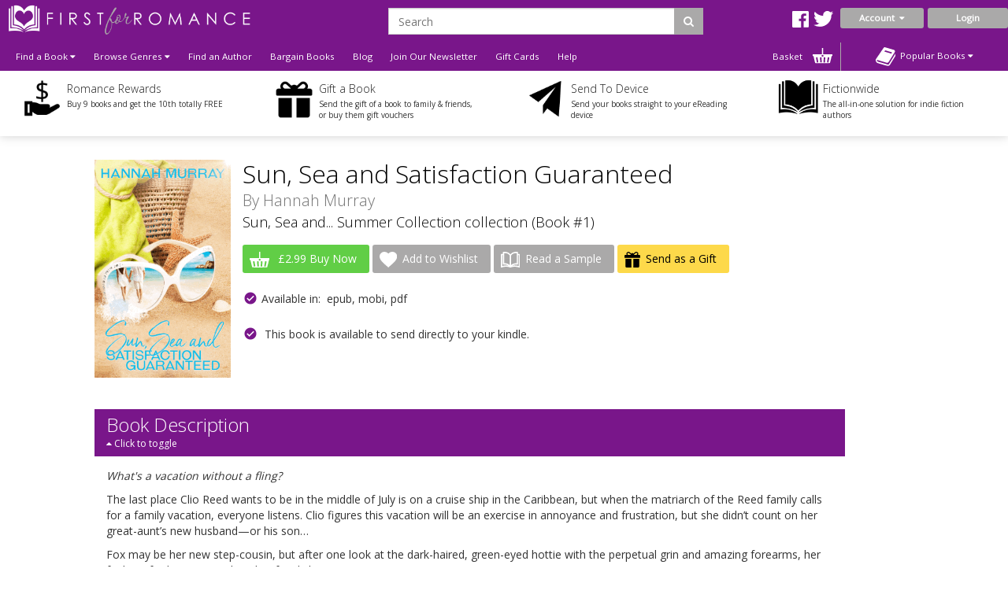

--- FILE ---
content_type: text/html; charset=utf-8
request_url: https://www.firstforromance.com/book/sun-sea-and-satisfaction-guaranteed
body_size: 23888
content:
<!DOCTYPE html>
<html dir="ltr" lang="en">
<head>
    <meta charset="UTF-8"/>
    <meta name="viewport" content="width=device-width, initial-scale=1.0">
    <link rel="icon" href="https://www.firstforromance.com/image/data/2015-Website/Logos/ffr_favicon-100x100.png">
    <title>Sun, Sea and Satisfaction Guaranteed</title>
    <base href="https://www.firstforromance.com/"/>
            <link href="https://maxcdn.bootstrapcdn.com/font-awesome/4.7.0/css/font-awesome.min.css" type="text/css"
          rel="stylesheet">
        <!--OPEN GRAPH-->
        <meta property="fb:app_id" content="205061056354072"/>
        <meta property="og:title" content="Sun, Sea and Satisfaction Guaranteed - Hannah Murray"/>
        <meta property="og:type" content="books.book"/>
        <meta property="og:url" content="https://www.firstforromance.com/book/sun-sea-and-satisfaction-guaranteed"/>
        <meta property="og:image" content="http://www.firstforromance.com/image/cache/data/Covers/S/978-1-83943-522-5_SunSeaAndSatisfactionGuaranteed_1500x2400-400x400.png"/>
        <meta property="og:image:secure_url" content="https://www.firstforromance.com/image/cache/data/Covers/S/978-1-83943-522-5_SunSeaAndSatisfactionGuaranteed_1500x2400-400x400.png"/>
        <meta property="og:image:width" content="400"/>
        <meta property="og:image:height" content="400"/>
        <meta property="books:initial_release_date" content="2021-07-13"/>
        <meta property="books:isbn" content="978-1-83943-522-5"/>
        <meta property="og:description" content="&amp;lt;p&amp;gt;&amp;lt;em&amp;gt;What's a vacation without a fling?&amp;lt;/em&amp;gt;&amp;lt;/p&amp;gt;

&amp;lt;p&amp;gt;The last place Clio Reed wants to be in the middle of July is on a cruise ship in the Caribbean, but when the matriarch of "/>
        

        <!--TWITTER CARD-->

    
        <link href="https://www.firstforromance.com/book/sun-sea-and-satisfaction-guaranteed" rel="canonical"/>
        <!--    <link href="catalog/view/javascript/jquery/summernote-editor/summernote.css" rel="stylesheet">-->
        <link rel="stylesheet" type="text/css" href="catalog/view/javascript/jquery/colorbox/colorbox.css"
          media="screen"/>
        <link rel="stylesheet" type="text/css" href="//fonts.googleapis.com/css?family=Open+Sans:300,400"
          media="screen"/>
        <link rel="stylesheet" type="text/css" href="//fonts.googleapis.com/css?family=Forum"
          media="screen"/>
        <link rel="stylesheet" type="text/css" href="catalog/view/theme/firstforromance/bootstrap/css/bootstrap.css"
          media="screen"/>
        <link rel="stylesheet" type="text/css" href="catalog/view/theme/global/stylesheet/global.css"
          media="screen"/>
        <link rel="stylesheet" type="text/css" href="catalog/view/theme/firstforromance/stylesheet/stylesheet.css"
          media="screen"/>
        <link rel="stylesheet" type="text/css" href="catalog/view/theme/firstforromance/stylesheet/yamm.css"
          media="screen"/>
        <link href="catalog/view/theme/firstforromance/stylesheet/font-awesome.css"
          type="text/css" rel="stylesheet"/>
    <link href="catalog/view/theme/firstforromance/stylesheet/navigation.css"
          type="text/css" rel="stylesheet"/>
    <link href="catalog/view/theme/firstforromance/stylesheet/owl.carousel.css"
          type="text/css" rel="stylesheet"/>


    <script type="text/javascript" src="https://ajax.googleapis.com/ajax/libs/jquery/1.11.1/jquery.min.js"></script>
        <script type="text/javascript" src="catalog/view/javascript/jquery/tabs.js"></script>
        <script type="text/javascript" src="catalog/view/javascript/jquery/colorbox/jquery.colorbox-min.js"></script>
        <script type="text/javascript" src="catalog/view/javascript/global.js"></script>
        
    <!--ANALYTICS-->
        <!--First For Romance-->
    <script>
        (function (i, s, o, g, r, a, m) {
            i['GoogleAnalyticsObject'] = r;
            i[r] = i[r] || function () {
                        (i[r].q = i[r].q || []).push(arguments)
                    }, i[r].l = 1 * new Date();
            a = s.createElement(o),
                    m = s.getElementsByTagName(o)[0];
            a.async = 1;
            a.src = g;
            m.parentNode.insertBefore(a, m)
        })(window, document, 'script', 'https://www.google-analytics.com/analytics.js', 'ga');

        ga('create', 'UA-101183672-1', 'auto');

        ga('send', 'pageview');

    </script>
	<!-- Facebook Domain Verification for FFR -->
	<meta name="facebook-domain-verification" content="dy4fc92t36ri81n2kdwst3nh8d4kuw" />
    <!-- End Facebook Domain Verification for FFR -->  
    <!-- Mailchimp code for FFR -->
    <script id="mcjs">
		!function(c,h,i,m,p){m=c.createElement(h),p=c.getElementsByTagName(h)[0],m.async=1,m.src=i,p.parentNode.insertBefore(m,p)}(document,"script","https://chimpstatic.com/mcjs-connected/js/users/5a4686e5366d79c53a6b76e72/5f0e07c19d2e9847ef30f17e9.js");	
    </script>
    <!-- End Mailchimp code for FFR -->  
    <!-- TikTok Pixel code for FFR -->
    <script>
		!function (w, d, t) {
		  w.TiktokAnalyticsObject=t;var ttq=w[t]=w[t]||[];ttq.methods=["page","track","identify","instances","debug","on","off","once","ready","alias","group","enableCookie","disableCookie"],ttq.setAndDefer=function(t,e){t[e]=function(){t.push([e].concat(Array.prototype.slice.call(arguments,0)))}};for(var i=0;i<ttq.methods.length;i++)ttq.setAndDefer(ttq,ttq.methods[i]);ttq.instance=function(t){for(var e=ttq._i[t]||[],n=0;n<ttq.methods.length;n++
)ttq.setAndDefer(e,ttq.methods[n]);return e},ttq.load=function(e,n){var i="https://analytics.tiktok.com/i18n/pixel/events.js";ttq._i=ttq._i||{},ttq._i[e]=[],ttq._i[e]._u=i,ttq._t=ttq._t||{},ttq._t[e]=+new Date,ttq._o=ttq._o||{},ttq._o[e]=n||{};n=document.createElement("script");n.type="text/javascript",n.async=!0,n.src=i+"?sdkid="+e+"&lib="+t;e=document.getElementsByTagName("script")[0];e.parentNode.insertBefore(n,e)};
		
		  ttq.load('C6TKRS06F3I0RM04PR20');
		  ttq.page();
		}(window, document, 'ttq');
	</script>



    <!-- End TikTok Pixel code for FFR-->
    <!-- Meta Pixel Code -->
<script>
		!function(f,b,e,v,n,t,s)
			{
			if(f.fbq)return;n=f.fbq=function(){n.callMethod?
			n.callMethod.apply(n,arguments):n.queue.push(arguments)};
			if(!f._fbq)f._fbq=n;n.push=n;n.loaded=!0;n.version='2.0';
			n.queue=[];t=b.createElement(e);t.async=!0;
			t.src=v;s=b.getElementsByTagName(e)[0];
			s.parentNode.insertBefore(t,s)}(window, document,'script',
			'https://connect.facebook.net/en_US/fbevents.js');
			fbq('init', '1025361774845819');
			fbq('track', 'PageView');
</script>
<noscript><img height="1" width="1" style="display:none"
src="https://www.facebook.com/tr?id=1025361774845819&ev=PageView&noscript=1"
/></noscript>
<!-- End Meta Pixel Code -->
        
    
    
    <!--END ANALYTICS-->
    <!--    <script src="catalog/view/javascript/jquery/summernote-editor/summernote.js"></script>-->


</head>
<body style="overflow-x: hidden;">

<!--Maintenance Alert
<div class="container">
	<div class="row">
		<div class="alert alert-info col-sm-12" align="center" style="text-align: center;">
			<i class="fa fa-exclamation-circle"></i>&nbsp;<b>Scheduled Maintenance</b>: This website will be unavailable from 3PM (GMT) for a scheduled update
		</div>
	</div>
</div>
End Maintenance Alert-->



<div id="sidr" style="display: none;">
    <ul>
        <li>
            <a href="/">Home</a>
        </li>
        <li>
            <a class="mobile-cart-total" href="index.php?route=checkout/basket">My Basket
                (0)</a>
        </li>
        <li>
                                    <a class="parentNav">Login / Register&nbsp;<i class="fa fa-caret-down"></i></a>
            <ul class="subNav" style="display: block;">
                <li><a href="index.php?route=account/login">Reader</a></li>
               <!-- <li><a href="index.php?route=publisher/login">Publisher</a></li> -->
            </ul>
                                </li>
        <li>
            <a href="index.php?route=product/author">View our Authors</a>
        </li>
        <li>
            <a class="parentNav">Browse Genres&nbsp;<i class="fa fa-caret-down"></i></a>
            <ul class="subNav" style="display: block;">
                                <li><a href="https://www.firstforromance.com/genre/action-and-adventure">Action and Adventure</a></li>
                                <li><a href="https://www.firstforromance.com/genre/age-gap">Age Gap</a></li>
                                <li><a href="https://www.firstforromance.com/genre/alternate-reality">Alternate Reality</a></li>
                                <li><a href="https://www.firstforromance.com/genre/angels-and-demons">Angels and Demons</a></li>
                                <li><a href="https://www.firstforromance.com/genre/asexual-fiction">Asexual</a></li>
                                <li><a href="https://www.firstforromance.com/genre/billionaire">Billionaire</a></li>
                                <li><a href="https://www.firstforromance.com/genre/bisexual-fiction">Bisexual</a></li>
                                <li><a href="https://www.firstforromance.com/genre/bollywood">Bollywood</a></li>
                                <li><a href="https://www.firstforromance.com/genre/bondage-and-bdsm">Bondage and BDSM</a></li>
                                <li><a href="https://www.firstforromance.com/genre/celebrities">Celebrities</a></li>
                                <li><a href="https://www.firstforromance.com/genre/chick-lit">Chick Lit</a></li>
                                <li><a href="https://www.firstforromance.com/genre/christmas">Christmas</a></li>
                                <li><a href="https://www.firstforromance.com/genre/classics">Classics</a></li>
                                <li><a href="https://www.firstforromance.com/genre/clean-and-wholesome">Clean and Wholesome</a></li>
                                <li><a href="https://www.firstforromance.com/genre/comedy-and-humour">Comedy and Humour</a></li>
                                <li><a href="https://www.firstforromance.com/genre/contemporary">Contemporary</a></li>
                                <li><a href="https://www.firstforromance.com/genre/cowboys-and-western">Cowboys and Western</a></li>
                                <li><a href="https://www.firstforromance.com/genre/crime">Crime</a></li>
                                <li><a href="https://www.firstforromance.com/genre/crime-and-mystery">Crime and Mystery</a></li>
                                <li><a href="https://www.firstforromance.com/index.php?route=product/category&amp;category_id=258">Dark Romance</a></li>
                                <li><a href="https://www.firstforromance.com/genre/dystopian">Dystopian</a></li>
                                <li><a href="https://www.firstforromance.com/genre/enemies-to-lovers">Enemies to Lovers</a></li>
                                <li><a href="https://www.firstforromance.com/genre/erotic-romance">Erotic Romance</a></li>
                                <li><a href="https://www.firstforromance.com/genre/erotica">Erotica</a></li>
                                <li><a href="https://www.firstforromance.com/genre/fairytales">Fairytales</a></li>
                                <li><a href="https://www.firstforromance.com/genre/fake-relationships">Fake Relationships</a></li>
                                <li><a href="https://www.firstforromance.com/genre/fantasy">Fantasy</a></li>
                                <li><a href="https://www.firstforromance.com/genre/fantasy-and-fairytales">Fantasy and Fairytales</a></li>
                                <li><a href="https://www.firstforromance.com/index.php?route=product/category&amp;category_id=276">Free eBooks</a></li>
                                <li><a href="https://www.firstforromance.com/genre/friends-to-lovers">Friends to Lovers</a></li>
                                <li><a href="https://www.firstforromance.com/genre/futuristic">Futuristic</a></li>
                                <li><a href="https://www.firstforromance.com/genre/futuristic-and-science-fiction">Futuristic and Science Fiction</a></li>
                                <li><a href="https://www.firstforromance.com/genre/gay">Gay</a></li>
                                <li><a href="https://www.firstforromance.com/genre/glbt">GLBTQI</a></li>
                                <li><a href="https://www.firstforromance.com/genre/gods-and-goddesses">Gods and Goddesses</a></li>
                                <li><a href="https://www.firstforromance.com/genre/halloween-romance">Halloween</a></li>
                                <li><a href="https://www.firstforromance.com/genre/historical">Historical</a></li>
                                <li><a href="https://www.firstforromance.com/genre/holidays">Holidays</a></li>
                                <li><a href="https://www.firstforromance.com/genre/horror">Horror</a></li>
                                <li><a href="https://www.firstforromance.com/genre/lesbian">Lesbian</a></li>
                                <li><a href="https://www.firstforromance.com/genre/mafia-gangs">Mafia/Gangs</a></li>
                                <li><a href="https://www.firstforromance.com/genre/bikers">MC/Bikers</a></li>
                                <li><a href="https://www.firstforromance.com/genre/men-in-uniform">Men in Uniform</a></li>
                                <li><a href="https://www.firstforromance.com/genre/menage-a-trois-and-multiple-partners">Ménage and Multiple Partners</a></li>
                                <li><a href="https://www.firstforromance.com/genre/multicultural">Multicultural</a></li>
                                <li><a href="https://www.firstforromance.com/genre/mystery">Mystery</a></li>
                                <li><a href="https://www.firstforromance.com/genre/omegaverse">Omegaverse</a></li>
                                <li><a href="https://www.firstforromance.com/genre/paranormal">Paranormal</a></li>
                                <li><a href="https://www.firstforromance.com/genre/realistic-fiction">Realistic Fiction</a></li>
                                <li><a href="https://www.firstforromance.com/genre/reverse-harem">Reverse Harem</a></li>
                                <li><a href="https://www.firstforromance.com/genre/romance">Romance</a></li>
                                <li><a href="https://www.firstforromance.com/genre/royals">Royals</a></li>
                                <li><a href="https://www.firstforromance.com/genre/rubenesque">Rubenesque</a></li>
                                <li><a href="https://www.firstforromance.com/genre/sagas">Sagas</a></li>
                                <li><a href="https://www.firstforromance.com/genre/science-fiction">Science Fiction</a></li>
                                <li><a href="https://www.firstforromance.com/genre/second-chance-romance">Second Chance</a></li>
                                <li><a href="https://www.firstforromance.com/genre/shapechangers">Shapechangers</a></li>
                                <li><a href="https://www.firstforromance.com/genre/sports">Sports</a></li>
                                <li><a href="https://www.firstforromance.com/genre/steampunk">Steampunk</a></li>
                                <li><a href="https://www.firstforromance.com/genre/summer_romance">Summer Romance</a></li>
                                <li><a href="https://www.firstforromance.com/genre/superheroes">Superheroes</a></li>
                                <li><a href="https://www.firstforromance.com/genre/sweet-romance">Sweet Romance</a></li>
                                <li><a href="https://www.firstforromance.com/genre/thrillers-and-suspense">Thrillers and Suspense</a></li>
                                <li><a href="https://www.firstforromance.com/genre/timetravel">Timetravel</a></li>
                                <li><a href="https://www.firstforromance.com/genre/transgender">Transgender</a></li>
                                <li><a href="https://www.firstforromance.com/genre/valentines">Valentines</a></li>
                                <li><a href="https://www.firstforromance.com/genre/vampires">Vampires</a></li>
                                <li><a href="https://www.firstforromance.com/genre/wereshifters">Wereshifters</a></li>
                                <li><a href="https://www.firstforromance.com/genre/young-adult">Young Adult</a></li>
                                <li><a href="https://www.firstforromance.com/genre/for-younger-readers">Younger Readers</a></li>
                            </ul>
        </li>
        <li>
            <a class="parentNav">Find a Book&nbsp;<i class="fa fa-caret-down"></i></a>
            <ul class="subNav" style="display: block;">
                <li><a href="all-books">All Books</a></li>
                <li><a href="new-releases">New Releases</a></li>
                <li><a href="coming-soon">Coming Soon</a></li>
                <li><a href="ebooks">eBooks</a></li>
                <li><a href="paperbacks">Paperbacks</a></li>
                                <li><a href="audiobooks">Audio Books</a></li>
                <li><a href="free-ebooks">Free eBooks</a></li>
                                <li><a href="gift-vouchers">Gift Vouchers</a></li>
                                <li><a href="special-offers">Bargin Books</a></li>
                                <li><a href="authors">By Author</a></li>
                                <li><a href="anthology">Anthologies</a></li>
                                                <li><a href="bestsellers">Popular</a></li>
                <li><a href="booklists">Booklists</a></li>
                <li><a href="box-sets">Box Sets</a></li>
                <li><a href="bundles">Bundles</a></li>
                                <li><a href="series">Series</a></li>
                                <li><a href="serials">Serials</a></li>
                <li><a href="collections">Collections</a></li>
                            </ul>
        </li>
        <li>
            <a href="newsletter-signup">Join Our Newsletter</a>
        </li>
                <!-- <li><a href="/index.php?route=publisher/services/coming_soon">Author & Publisher Services</a></li> -->
                <li>
            <a href="/index.php?route=information/blog">Blog</a>
        </li>
        <!--        <li>-->
        <!--        	<a href="/index.php?route=product/booklist">Booklists</a>-->
        <!--        </li>-->
        
        <li>
            <a href="index.php?route=account/voucher">Gift Cards</a>
        </li>

                <li><a href="ffr-frequently-asked-questions">Help</a></li>
                <li>
            <a href="/index.php?route=information/contact">Contact</a>
        </li>
    </ul>
</div>

<div id="mobile-header" class="row no-margin visible-xs">

    <div class="col-xs-2 no-padding mobile-menu-trigger" align="center" style="cursor: pointer;">
        <span class="mobile-menu-trigger"><i class="fa fa-bars fa-2x"></i><br/>Menu</span>
    </div>

    <div class="mobile-header__logo col-xs-8" align="center">
        <a href="/"><img src="https://www.firstforromance.com/image/data/FFR_Logo.png" title="" alt=""/></a>
    </div>

    <div class="col-xs-2 no-padding mobile-cart-image" align="center">
        <a href="index.php?route=checkout/basket">
                        <div class="noti_bubble" style="display: none;"></div>
                        <i class="fa fa-shopping-cart fa-2x"></i><br/>Basket
        </a>
    </div>
    <div class="search-bar no-padding col-xs-12">
        <form action="/index.php?route=search/get/results" method="get" id="desktop-search-mobile">
            <div class="input-group">
                <input type="hidden" name="route" list="search-list" value="search/get/results"/>
                <input type="text" class="form-control" list="search-list-mobile" name="q" placeholder="Search"
                       aria-describedby="basic-addon2">
                <span class="input-group-addon search-button-submit" id="basic-addon3"
                      onClick="$('#desktop-search-mobile').submit();"><i class="fa fa-search"></i></span>
                <datalist id="search-list-mobile"></datalist>
            </div>
        </form>
    </div>

</div>

<div class="clearfix"></div>

<div class="header row no-margin no-padding hidden-xs">
        <!--END LOGO-->

    <div class="col-sm-12 no-padding header__right">

        <div class="row no-margin no-padding">

            <!--                        -->            <!--                            <i class="fa fa-user"></i>&nbsp;
            <!--                            -->            <!--                                -->            <!--                            -->            <!--                                -->            <!--                            -->            <!---->
            <!---->
            <!--                        -->            <!--                            &nbsp;
            <!--                        -->
                        <div class="col-sm-3 no-padding logo">
                <a href="/">
                    <img src="https://www.firstforromance.com/image/data/FFR_Logo.png" title="First For Romance"
                         alt="First For Romance Logo"/>
                </a>
                <div class="clearfix"></div>
            </div>
                        <div class="header__search col-sm-7">
                <!--                            -->                <form action="/index.php?route=search/get/results" method="get" id="desktop-search">
                    <div class="input-group">
                        <input type="hidden" name="route" value="search/get/results"/>
                        <input type="text" class="form-control" list="search-list" name="q" placeholder="Search"
                               aria-describedby="basic-addon2">
                        <span class="input-group-addon search-button-submit" id="basic-addon2"
                              onClick="$('#desktop-search').submit();"><i class="fa fa-search"></i></span>
                        <datalist id="search-list"></datalist>
                    </div>
                </form>
                <!--                            -->                <div class="header__social-territory-outer">
                    <div class="header__social">
                        <div class="visible-md visible-lg">
                                                        <a href="https://www.facebook.com/firstforromance">
                                <img src="image/data/Social/facebook-icon-white.svg" alt="Facebook icon">
                            </a>
                            <a href="https://twitter.com/firstforromance">
                                <img src="image/data/Social/twitter-icon-white.svg" alt="Twitter icon">
                            </a>
                            <!--                                    <a href="">-->
                            <!--                                        <img src="image/data/Social/goodreads-icon-white.svg" alt="Goodreads icon">-->
                            <!--                                    </a>-->
                            
                        </div>
                    </div>

                                    </div>
            </div>


            <div class="header__account no-padding col-sm-2">
                <div class="header__account-btn btn-group">
                    <button type="button" class="btn btn-default dropdown-toggle account-dropdown
                                    " data-toggle="dropdown"
                            aria-expanded="false">
                        Account&nbsp;&nbsp;<i class="fa fa-caret-down"></i>
                    </button>

                                                            <ul class="dropdown-menu" role="menu">
                        <li><a href="/index.php?route=account/login">Login as Reader</a></li>
                       <!-- <li><a href="/index.php?route=publisher/login">Login as Publisher</a></li> -->
                    </ul>
                                                                                                                    </div>
                <!--END BUTTON-->
                                <a href="index.php?route=account/login"
                   class="header__login-btn header__login-btn btn btn-default log-button">Login</a>
                            </div>

        </div>

        <div class="row no-margin no-padding menu-bar">
            <ul class="col-sm-10 no-padding list-inline hidden-xs">


                <!--                <li><a href="/">Home</a></li>-->
                <li class="dropdown dropdown-toggle">
                    <a data-toggle="dropdown">Find a Book&nbsp;<i class="fa fa-caret-down"></i></a>
                    <ul class="dropdown-menu">
                        <li>
                            <div class="row yamm-content no-margin">
                                <div class="col-sm-12">
                                    <h2>Find a Book</h2>
                                </div>
                                <div class="col-sm-6 yamm-genres">
                                    <ul>
                                        <li><a href="all-books">All Books</a></li>
                                        <li><a href="new-releases">New Releases</a></li>
                                        <li><a href="coming-soon">Coming Soon</a></li>
                                        <li><a href="ebooks">eBooks</a></li>
                                        <li><a href="paperbacks">Paperbacks</a></li>
                                                                                <li><a href="audiobooks">Audio Books</a></li>
                                        <li><a href="free-ebooks">Free eBooks</a></li>
                                                                                <li><a href="gift-vouchers">Gift Vouchers</a></li>
                                                                                <li><a href="special-offers">Bargain Books</a></li>
                                                                            </ul>
                                </div>
                                <div class="col-sm-6 yamm-genres yamm-genres-last">
                                    <ul>
                                        <li><a href="authors">By Author</a></li>
                                                                                <li><a href="anthology">Anthologies</a></li>
                                                                                                                        <li><a href="bestsellers">Popular</a></li>
                                        <li><a href="booklists">Booklists</a></li>
                                        <li><a href="box-sets">Box Sets</a></li>
                                        <li><a href="bundles">Bundles</a></li>
                                                                                <li><a href="series">Series</a></li>
                                                                                <li><a href="serials">Serials</a></li>
                                        <li><a href="collections">Collections</a></li>
                                                                            </ul>
                                </div>
                            </div>
                        </li>
                    </ul>
                </li>
                <li class="dropdown dropdown-toggle">
                    <a data-toggle="dropdown">Browse Genres&nbsp;<i class="fa fa-caret-down"></i></a>
                    <ul class="dropdown-menu"  style="width:900px;" >
                <li>
                    <div class="row yamm-content no-margin">
                        <div class="col-sm-12">
                            <h2>Browse Genres</h2>
                        </div>
                                                                                                <div class="col-sm-4">
                            <ul>
                                                                <li><a href="https://www.firstforromance.com/genre/action-and-adventure">Action and Adventure</a>
                                </li>
                                                                                                                                        <li><a href="https://www.firstforromance.com/genre/age-gap">Age Gap</a>
                                </li>
                                                                                                                                        <li><a href="https://www.firstforromance.com/genre/alternate-reality">Alternate Reality</a>
                                </li>
                                                                                                                                        <li><a href="https://www.firstforromance.com/genre/angels-and-demons">Angels and Demons</a>
                                </li>
                                                                                                                                        <li><a href="https://www.firstforromance.com/genre/asexual-fiction">Asexual</a>
                                </li>
                                                                                                                                        <li><a href="https://www.firstforromance.com/genre/billionaire">Billionaire</a>
                                </li>
                                                                                                                                        <li><a href="https://www.firstforromance.com/genre/bisexual-fiction">Bisexual</a>
                                </li>
                                                                                                                                        <li><a href="https://www.firstforromance.com/genre/bollywood">Bollywood</a>
                                </li>
                                                                                                                                        <li><a href="https://www.firstforromance.com/genre/bondage-and-bdsm">Bondage and BDSM</a>
                                </li>
                                                                                                                                        <li><a href="https://www.firstforromance.com/genre/celebrities">Celebrities</a>
                                </li>
                                                                                                                                        <li><a href="https://www.firstforromance.com/genre/chick-lit">Chick Lit</a>
                                </li>
                                                                                                                                        <li><a href="https://www.firstforromance.com/genre/christmas">Christmas</a>
                                </li>
                                                                                                                                        <li><a href="https://www.firstforromance.com/genre/classics">Classics</a>
                                </li>
                                                                                                                                        <li><a href="https://www.firstforromance.com/genre/clean-and-wholesome">Clean and Wholesome</a>
                                </li>
                                                                                                                                        <li><a href="https://www.firstforromance.com/genre/comedy-and-humour">Comedy and Humour</a>
                                </li>
                                                            </ul>
                        </div>
                                                                                                                                                <div class="col-sm-4">
                            <ul>
                                                                <li><a href="https://www.firstforromance.com/genre/contemporary">Contemporary</a>
                                </li>
                                                                                                                                        <li><a href="https://www.firstforromance.com/genre/cowboys-and-western">Cowboys and Western</a>
                                </li>
                                                                                                                                        <li><a href="https://www.firstforromance.com/genre/crime">Crime</a>
                                </li>
                                                                                                                                        <li><a href="https://www.firstforromance.com/genre/crime-and-mystery">Crime and Mystery</a>
                                </li>
                                                                                                                                        <li><a href="https://www.firstforromance.com/index.php?route=product/category&amp;category_id=258">Dark Romance</a>
                                </li>
                                                                                                                                        <li><a href="https://www.firstforromance.com/genre/dystopian">Dystopian</a>
                                </li>
                                                                                                                                        <li><a href="https://www.firstforromance.com/genre/enemies-to-lovers">Enemies to Lovers</a>
                                </li>
                                                                                                                                        <li><a href="https://www.firstforromance.com/genre/erotic-romance">Erotic Romance</a>
                                </li>
                                                                                                                                        <li><a href="https://www.firstforromance.com/genre/erotica">Erotica</a>
                                </li>
                                                                                                                                        <li><a href="https://www.firstforromance.com/genre/fairytales">Fairytales</a>
                                </li>
                                                                                                                                        <li><a href="https://www.firstforromance.com/genre/fake-relationships">Fake Relationships</a>
                                </li>
                                                                                                                                        <li><a href="https://www.firstforromance.com/genre/fantasy">Fantasy</a>
                                </li>
                                                                                                                                        <li><a href="https://www.firstforromance.com/genre/fantasy-and-fairytales">Fantasy and Fairytales</a>
                                </li>
                                                                                                                                        <li><a href="https://www.firstforromance.com/index.php?route=product/category&amp;category_id=276">Free eBooks</a>
                                </li>
                                                                                                                                        <li><a href="https://www.firstforromance.com/genre/friends-to-lovers">Friends to Lovers</a>
                                </li>
                                                            </ul>
                        </div>
                                                                                                                                                <div class="col-sm-4">
                            <ul>
                                                                <li><a href="https://www.firstforromance.com/genre/futuristic">Futuristic</a>
                                </li>
                                                                                                                                        <li><a href="https://www.firstforromance.com/genre/futuristic-and-science-fiction">Futuristic and Science Fiction</a>
                                </li>
                                                                                                                                        <li><a href="https://www.firstforromance.com/genre/gay">Gay</a>
                                </li>
                                                                                                                                        <li><a href="https://www.firstforromance.com/genre/glbt">GLBTQI</a>
                                </li>
                                                                                                                                        <li><a href="https://www.firstforromance.com/genre/gods-and-goddesses">Gods and Goddesses</a>
                                </li>
                                                                                                                                        <li><a href="https://www.firstforromance.com/genre/halloween-romance">Halloween</a>
                                </li>
                                                                                                                                        <li><a href="https://www.firstforromance.com/genre/historical">Historical</a>
                                </li>
                                                                                                                                        <li><a href="https://www.firstforromance.com/genre/holidays">Holidays</a>
                                </li>
                                                                                                                                        <li><a href="https://www.firstforromance.com/genre/horror">Horror</a>
                                </li>
                                                                                                                                        <li><a href="https://www.firstforromance.com/genre/lesbian">Lesbian</a>
                                </li>
                                                                                                                                        <li><a href="https://www.firstforromance.com/genre/mafia-gangs">Mafia/Gangs</a>
                                </li>
                                                                                                                                        <li><a href="https://www.firstforromance.com/genre/bikers">MC/Bikers</a>
                                </li>
                                                                                                                                        <li><a href="https://www.firstforromance.com/genre/men-in-uniform">Men in Uniform</a>
                                </li>
                                                                                                                                        <li><a href="https://www.firstforromance.com/genre/menage-a-trois-and-multiple-partners">Ménage and Multiple Partners</a>
                                </li>
                                                                                                                                        <li><a href="https://www.firstforromance.com/genre/multicultural">Multicultural</a>
                                </li>
                                                            </ul>
                        </div>
                                                                                                                                                <div class="col-sm-4">
                            <ul>
                                                                <li><a href="https://www.firstforromance.com/genre/mystery">Mystery</a>
                                </li>
                                                                                                                                        <li><a href="https://www.firstforromance.com/genre/omegaverse">Omegaverse</a>
                                </li>
                                                                                                                                        <li><a href="https://www.firstforromance.com/genre/paranormal">Paranormal</a>
                                </li>
                                                                                                                                        <li><a href="https://www.firstforromance.com/genre/realistic-fiction">Realistic Fiction</a>
                                </li>
                                                                                                                                        <li><a href="https://www.firstforromance.com/genre/reverse-harem">Reverse Harem</a>
                                </li>
                                                                                                                                        <li><a href="https://www.firstforromance.com/genre/romance">Romance</a>
                                </li>
                                                                                                                                        <li><a href="https://www.firstforromance.com/genre/royals">Royals</a>
                                </li>
                                                                                                                                        <li><a href="https://www.firstforromance.com/genre/rubenesque">Rubenesque</a>
                                </li>
                                                                                                                                        <li><a href="https://www.firstforromance.com/genre/sagas">Sagas</a>
                                </li>
                                                                                                                                        <li><a href="https://www.firstforromance.com/genre/science-fiction">Science Fiction</a>
                                </li>
                                                                                                                                        <li><a href="https://www.firstforromance.com/genre/second-chance-romance">Second Chance</a>
                                </li>
                                                                                                                                        <li><a href="https://www.firstforromance.com/genre/shapechangers">Shapechangers</a>
                                </li>
                                                                                                                                        <li><a href="https://www.firstforromance.com/genre/sports">Sports</a>
                                </li>
                                                                                                                                        <li><a href="https://www.firstforromance.com/genre/steampunk">Steampunk</a>
                                </li>
                                                                                                                                        <li><a href="https://www.firstforromance.com/genre/summer_romance">Summer Romance</a>
                                </li>
                                                            </ul>
                        </div>
                                                                                                                                                <div class="col-sm-4">
                            <ul>
                                                                <li><a href="https://www.firstforromance.com/genre/superheroes">Superheroes</a>
                                </li>
                                                                                                                                        <li><a href="https://www.firstforromance.com/genre/sweet-romance">Sweet Romance</a>
                                </li>
                                                                                                                                        <li><a href="https://www.firstforromance.com/genre/thrillers-and-suspense">Thrillers and Suspense</a>
                                </li>
                                                                                                                                        <li><a href="https://www.firstforromance.com/genre/timetravel">Timetravel</a>
                                </li>
                                                                                                                                        <li><a href="https://www.firstforromance.com/genre/transgender">Transgender</a>
                                </li>
                                                                                                                                        <li><a href="https://www.firstforromance.com/genre/valentines">Valentines</a>
                                </li>
                                                                                                                                        <li><a href="https://www.firstforromance.com/genre/vampires">Vampires</a>
                                </li>
                                                                                                                                        <li><a href="https://www.firstforromance.com/genre/wereshifters">Wereshifters</a>
                                </li>
                                                                                                                                        <li><a href="https://www.firstforromance.com/genre/young-adult">Young Adult</a>
                                </li>
                                                                                                                                        <li><a href="https://www.firstforromance.com/genre/for-younger-readers">Younger Readers</a>
                                </li>
                                                            </ul>
                        </div>
                                                                                                                    </div>
                </li>
            </ul>
            </li>
            <li><a href="authors">Find an Author</a></li>
                                    <li><a href="special-offers">Bargain Books</a></li>
                        
            <!-- Don't forget to change links in 'More' menu below and mobile menu -->
            <li class="menu-bar__blog hidden-sm-nav"><a href="/index.php?route=information/blog">Blog</a></li>
            <li class="menu-bar__newsletter hidden-sm-nav"><a href="newsletter-signup">Join Our
                    Newsletter</a></li>
                        <!-- <li class="hidden-sm-nav"><a href="/index.php?route=publisher/services/coming_soon">Author &
                    Publisher Services</a></li> -->
                                    <li class="hidden-sm-nav">
                <a href="index.php?route=account/voucher">Gift Cards</a>
            </li>
                        <li><a href="ffr-frequently-asked-questions">Help</a></li>
            
            <li class="visible-sm-nav dropdown dropdown-toggle">
                <a data-toggle="dropdown">More&nbsp;<i class="fa fa-caret-down"></i></a>
                <ul class="dropdown-menu dropdown-menu--more" role="menu">
                    <li class="menu-bar__blog"><a href="/index.php?route=information/blog">Blog</a></li>
                    <li class="menu-bar__newsletter"><a href="newsletter-signup">Join Our Newsletter</a></li>
                                        <!-- <li><a href="/index.php?route=publisher/">Author & Publisher Services</a></li> -->
                                        <li><a href="index.php?route=account/voucher">Gift Cards</a></li>
                                        <li><a href="frequently-asked-questions">Help</a></li>
                                    </ul>
            </li>
            <li class="nav-basket-li">
                <a class="nav-basket-link" href="index.php?route=checkout/basket">Basket
                    <img src="catalog/view/theme/firstforromance/image/Menu/basket-icon.svg"/>
                                        <div class="nav-basket-qty noti_bubble" style="display: none;"></div>
                                    </a>

            </li>
            <!--                -->            <!--                    <li class="visible-lg visible-lg pull-right dropdown dropdown-toggle">-->
            <!--                        <a data-toggle="dropdown">Switch Territory: <i class="fa fa--->
            <!--" style="font-weight: bold;"></i>&nbsp;<i class="fa fa-caret-down"></i></a>-->
            <!--                        <ul class="dropdown-menu" style="width: auto;">-->
            <!--                            <li><a href="index.php?currency=USD"><i class="fa fa-usd" style="font-weight: bold;"></i>&nbsp;&nbsp;US Website</a></li>-->
            <!--                            <li><a href="index.php?currency=GBP"><i class="fa fa-gbp" style="font-weight: bold;"></i>&nbsp;&nbsp;UK Website</a></li>-->
            <!--                            <li><a href="index.php?currency=EUR"><i class="fa fa-eur" style="font-weight: bold;"></i>&nbsp;&nbsp;European Website</a></li>-->
            <!--                        </ul>-->
            <!--                    </li>-->
            <!--                -->            </ul>
            <!--            -->            <div class="col-sm-2 no-padding pull-right no-padding bestseller-dropdown-menu">
                <div class="btn-group" style="width: 100%;">
                    <button type="button" class="dropdown-toggle no-padding" data-toggle="dropdown"
                            aria-expanded="false">
                        <img src="catalog/view/theme/firstforromance/image/Menu/pop-book-icon-white.svg"/>&nbsp;&nbsp;Popular
                        Books&nbsp;<i class="fa fa-caret-down"></i>
                    </button>
                    <ul class="dropdown-menu bestseller-dropdown-list" role="menu">
                        
                        <li class="row bestseller-option yamm-content no-margin">
                            <div class="bestseller-table col-sm-12">
                                <div class="col-sm-12 bestseller-type">Popular Books in Store</div>
                                                                <div class="col-sm-12">
                                    <div
                                            class="book-position col-sm-2 no-padding">1</div>
                                    <div class="book-info col-sm-7 no-padding"><a
                                                href="https://www.firstforromance.com/book/the-cat-who-came-in-from-the-cold"><span
                                                    class="bestseller-title">The Cat Who Came In from the Cold</span></a><br/><span
                                                class="bestseller-author"><a class="" target="_self" href="https://www.firstforromance.com/index.php?route=product/author/info&amp;author_id=353">Alexa Milne</a></span>
                                    </div>
                                    <div class="book-price col-sm-3 no-padding"
                                         align="center">£3.99</div>
                                </div>
                                                                <div class="col-sm-12">
                                    <div
                                            class="book-position col-sm-2 no-padding">2</div>
                                    <div class="book-info col-sm-7 no-padding"><a
                                                href="https://www.firstforromance.com/book/our-omega"><span
                                                    class="bestseller-title">Our Omega</span></a><br/><span
                                                class="bestseller-author"><a class="" target="_self" href="https://www.firstforromance.com/index.php?route=product/author/info&amp;author_id=329">JJ Black</a></span>
                                    </div>
                                    <div class="book-price col-sm-3 no-padding"
                                         align="center">£3.99</div>
                                </div>
                                                                <div class="col-sm-12">
                                    <div
                                            class="book-position col-sm-2 no-padding">3</div>
                                    <div class="book-info col-sm-7 no-padding"><a
                                                href="https://www.firstforromance.com/book/buried-by-despair"><span
                                                    class="bestseller-title">Buried by Despair</span></a><br/><span
                                                class="bestseller-author"><a class="" target="_self" href="https://www.firstforromance.com/index.php?route=product/author/info&amp;author_id=11711">Jayce Carter</a></span>
                                    </div>
                                    <div class="book-price col-sm-3 no-padding"
                                         align="center">£4.99</div>
                                </div>
                                                                <div class="col-sm-12">
                                    <div
                                            class="book-position col-sm-2 no-padding">4</div>
                                    <div class="book-info col-sm-7 no-padding"><a
                                                href="https://www.firstforromance.com/book/the-club"><span
                                                    class="bestseller-title">The Club</span></a><br/><span
                                                class="bestseller-author"><a class="" target="_self" href="https://www.firstforromance.com/index.php?route=product/author/info&amp;author_id=197">Yvette Hines</a></span>
                                    </div>
                                    <div class="book-price col-sm-3 no-padding"
                                         align="center">£0.99</div>
                                </div>
                                                                <div class="col-sm-12">
                                    <div
                                            class="book-position col-sm-2 no-padding">5</div>
                                    <div class="book-info col-sm-7 no-padding"><a
                                                href="https://www.firstforromance.com/book/beat-it"><span
                                                    class="bestseller-title">Beat It</span></a><br/><span
                                                class="bestseller-author"><a class="" target="_self" href="https://www.firstforromance.com/index.php?route=product/author/info&amp;author_id=11832">Alex Winters</a></span>
                                    </div>
                                    <div class="book-price col-sm-3 no-padding"
                                         align="center">£3.99</div>
                                </div>
                                                                <div class="col-sm-12">
                                    <div
                                            class="book-position col-sm-2 no-padding">6</div>
                                    <div class="book-info col-sm-7 no-padding"><a
                                                href="https://www.firstforromance.com/book/the-sadist-and-the-brat"><span
                                                    class="bestseller-title">The Sadist and the Brat</span></a><br/><span
                                                class="bestseller-author"><a class="" target="_self" href="https://www.firstforromance.com/index.php?route=product/author/info&amp;author_id=11750">Hannah Murray</a></span>
                                    </div>
                                    <div class="book-price col-sm-3 no-padding"
                                         align="center">£4.99</div>
                                </div>
                                                                <div class="col-sm-12">
                                    <div
                                            class="book-position col-sm-2 no-padding">7</div>
                                    <div class="book-info col-sm-7 no-padding"><a
                                                href="https://www.firstforromance.com/book/next-door-dads"><span
                                                    class="bestseller-title">Next Door Dads</span></a><br/><span
                                                class="bestseller-author"><a class="" target="_self" href="https://www.firstforromance.com/index.php?route=product/author/info&amp;author_id=11823">Gareth Chris</a></span>
                                    </div>
                                    <div class="book-price col-sm-3 no-padding"
                                         align="center">£4.99</div>
                                </div>
                                                                <div class="col-sm-12">
                                    <div
                                            class="book-position col-sm-2 no-padding">8</div>
                                    <div class="book-info col-sm-7 no-padding"><a
                                                href="https://www.firstforromance.com/book/the-sevarian-way"><span
                                                    class="bestseller-title">The Sevarian Way</span></a><br/><span
                                                class="bestseller-author"><a class="" target="_self" href="https://www.firstforromance.com/index.php?route=product/author/info&amp;author_id=145">Justine Elyot</a></span>
                                    </div>
                                    <div class="book-price col-sm-3 no-padding"
                                         align="center">£1.99</div>
                                </div>
                                                                <div class="col-sm-12">
                                    <div
                                            class="book-position col-sm-2 no-padding">9</div>
                                    <div class="book-info col-sm-7 no-padding"><a
                                                href="https://www.firstforromance.com/book/in-her-regency-era"><span
                                                    class="bestseller-title">In Her Regency Era</span></a><br/><span
                                                class="bestseller-author"><a class="" target="_self" href="https://www.firstforromance.com/index.php?route=product/author/info&amp;author_id=11832">Alex Winters</a></span>
                                    </div>
                                    <div class="book-price col-sm-3 no-padding"
                                         align="center">£4.99</div>
                                </div>
                                                                <div class="col-sm-12">
                                    <div
                                            class="book-position col-sm-2 no-padding">10</div>
                                    <div class="book-info col-sm-7 no-padding"><a
                                                href="https://www.firstforromance.com/book/tackling-love"><span
                                                    class="bestseller-title">Tackling Love</span></a><br/><span
                                                class="bestseller-author"><a class="" target="_self" href="https://www.firstforromance.com/index.php?route=product/author/info&amp;author_id=205">Megan Slayer</a></span>
                                    </div>
                                    <div class="book-price col-sm-3 no-padding"
                                         align="center">£3.99</div>
                                </div>
                                                            </div>
                        </li>

                        
                    </ul>
                </div>

            </div>
            <!--            -->        </div>
    </div>
</div>

<div class="row hidden-xs">
    <div class="row usp-bar">
        <a href="/index.php?route=information/information/romance_rewards">
            <div class="usp-bar__usp col-sm-3 no-padding">
                <img src="/image/data/USP/Rewards.png" alt="" class="usp__icon col-sm-offset-1 col-sm-2 no-padding">

                <div class="usp__text col-sm-8 no-padding">
                    <h5>Romance Rewards</h5>

                    <p>Buy 9 books and get the 10th totally FREE</p>
                </div>
            </div>
        </a>
        <a href="/index.php?route=information/information/gift_a_book">
            <div class="usp-bar__usp col-sm-3 no-padding">
                <img src="/image/data/USP/GiftBook.png" alt=""
                     class="usp__icon col-sm-offset-1 col-sm-2 no-padding">

                <div class="usp__text col-sm-8 no-padding">
                    <h5>Gift a Book</h5>

                    <p>Send the gift of a book to family &amp; friends, or buy them gift vouchers</p>
                </div>
            </div>
        </a>
        <a href="/index.php?route=information/information/send_to_kindle">
            <div class="usp-bar__usp col-sm-3 no-padding">
                <img src="/image/data/USP/SendtoKindle.png" alt=""
                     class="usp__icon col-sm-offset-1 col-sm-2 no-padding">

                <div class="usp__text col-sm-8 no-padding">
                    <h5>Send To Device</h5>

                    <p>Send your books straight to your eReading device</p>
                </div>
            </div>
        </a>
        <a href="https://www.fictionwide.com/">
            <div class="usp-bar__usp col-sm-3 no-padding">
                <img src="/image/data/USP/FW_square_logo_black.png" alt=""
                     class="usp__icon col-sm-offset-1 col-sm-2 no-padding">

                <div class="usp__text col-sm-8 no-padding">
                    <h5>Fictionwide</h5>

                    <p>The all-in-one solution for indie fiction authors</p>
                </div>
            </div>
        </a>

    </div>
</div>
<div class="clearfix"></div>

<div class="clearfix"></div>



<!--PLACEHOLDER MODAL-->
<div id="popup-alert" class="modal fade">
    <div class="modal-dialog modal-lg">
        <div class="modal-content">
            <div class="modal-header">
                <h2 class="modal-title">Please wait a moment...</h2>
            </div>
            <div class="modal-body">
                <img src="catalog/view/theme/firstforromance/image/Gif/gold-loading.gif"
                     width="60px"/>
            </div>
        </div><!-- /.modal-content -->
    </div><!-- /.modal-dialog -->
</div><!-- /.modal -->
<!--END MODAL-->

<div id="notification"></div>


<div class="row bookRow" style="padding-top: 30px;">
	
	<div class="col-xs-12 col-sm-3 col-md-2 col-lg-2 book-thumb no-padding" style="margin-bottom: 10px;" align="center">
		<img src="image/data/GIFs/SatisfactionGuaranteed.gif" />
	</div>
	
	<div class="col-xs-12 col-sm-9 col-md-10 col-lg-10 book-title">
		<h1>
		    Sun, Sea and Satisfaction Guaranteed                    </h1>
		<h2>By <a href="https://www.firstforromance.com/index.php?route=product/author/info&amp;author_id=11750">Hannah Murray</a></h2>
		
													<p class="group-link"><h4 style="margin-top: 3px; margin-bottom: 3px;"><a href="https://www.firstforromance.com/collection/sun-sea-and-totally-bound" style="color: #000;">Sun, Sea and... Summer Collection collection (Book #1)</a></h4></p>
							
        		
		<div class="clearfix" style="height: 8px;"></div>

		
                                                <a class="btn btn-primary btn-cta btn-lg btn-cta-yellow" onClick="addToCart(71343)">
						<img class="product-btn-img" src="catalog/view/theme/firstforromance/image/Button/basket-icon.svg">
                        £2.99 Buy Now
                    </a>
                            
		
                    <a class="btn btn-default btn-cta btn-lg" onClick="one_click_login('product/wishlist')"><img class="product-btn-img" src="catalog/view/theme/firstforromance/image/Button/heart-icon.svg">Add to Wishlist</a>
        
                    <a id="show-excerpt" class="btn btn-default btn-cta btn-lg"><img class="product-btn-img" src="catalog/view/theme/firstforromance/image/Button/open-book-icon.svg">Read a Sample</a>
        
                    <a class="btn btn-primary btn-secondary btn-cta btn-lg btn-cta-green" onClick="one_click_login('product/addGift')"><img class="product-btn-img" src="catalog/view/theme/firstforromance/image/Button/gift-icon.svg">Send as a Gift</a>
        
        
        
                                    <p class="already-purchased"><img src="catalog/view/theme/firstforromance/image/Listing/purchased_icon.png" />&nbsp;Available in:&nbsp;
                    epub, mobi, pdf                </p>
                <p class="already-purchased">
                    <img src="catalog/view/theme/firstforromance/image/Listing/purchased_icon.png" />&nbsp;
                    This book is available to send directly to your kindle.
                </p>
                    
				
						
	</div><!--END TOP SECTION-->
	
</div>

<script type="text/javascript">
$(document).ready(function(){
	$('.section-toggle-close').click(function(){
		$('.section-' + $(this).attr('id')).toggle(300);
		//$(this).html('<i class="fa fa-caret-down"></i>&nbsp;Click to expand').toggleClass("section-open");
	});
	$('#show-excerpt').click(function() {
		$('.section-excerpt-header, .section-excerpt').show();
		$(document).scrollTop( $(".section-excerpt-header").offset().top - 200 );  
	});
});
</script>

<div class="row bookRow" style="padding-top: 20px;">
	
	<div class="clearfix"></div>
	
	<div class="col-sm-11 section-header">
		<h3>Book Description<br/><small id="description" class="section-toggle-close"><i class="fa fa-caret-up"></i>&nbsp;Click to toggle</small></h3>
	</div>
	<div class="col-sm-11 section-content section-description">
		
		<p><em>What's a vacation without a fling?</em></p>

<p>The last place Clio Reed wants to be in the middle of July is on a cruise ship in the Caribbean, but when the matriarch of the Reed family calls for a family vacation, everyone listens. Clio figures this vacation will be an exercise in annoyance and frustration, but she didn’t count on her great-aunt’s new husband—or his son…</p>

<p>Fox may be her new step-cousin, but after one look at the dark-haired, green-eyed hottie with the perpetual grin and amazing forearms, her feelings for him are anything but familial.</p>

<p>Maybe this cruise won’t be such a drag after all.</p>

<p>&nbsp;</p>
					<p><i>General Release Date: 13th July 2021</i></p>
				<div class="clearfix"></div>
		
		<div class="book-awards">
					</div>
	</div>
	
		<div class="col-sm-11 section-excerpt-header section-header">
		<h3>Excerpt<br/><small id="excerpt" class="section-toggle-close"><i class="fa fa-caret-up"></i>&nbsp;Click to toggle</small></h3>
	</div>
	
    
    

	<div class="col-sm-11 section-content section-excerpt" style="display: none;">
		<p>Clio Reed closed her eyes, drew in a deep breath, and reminded herself that she was on vacation.</p>

<p>The little cabin was perfect. Nestled in the woods on the edge of Lake Michigan, it was accessible only by an unmarked dirt road hidden so well that even the people who owned the cabin would have trouble finding it. The wide porch was screened to keep the bugs out, and held a pair of thickly cushioned lounge chairs which were perfect for lazy summer days. She could stretch out after a morning swim in the lake with Cecil, snuggle into the thick cushions with her e-reader after lunch, and watch the sunset over the lake with a glass of wine after dinner. Cecil would stretch out on the deck’s wooden planks, snoring as he slept off a day of romping in the water. She’d sleep cozy and comfortable in the king-sized bed, and the next morning, they’d get up and do it all again.</p>

<p>She could take leisurely walks, play with her dog and read as many romance novels as she wanted, blissfully alone. If she concentrated hard enough, she could almost smell the lake and the rich, loamy scent of the woods.</p>

<p>The knock on the door made her concentration waver, but she ignored it and drew another deep breath. She imagined she could hear the sounds of the woods, the chirp of crickets and the gentle rush of the wind through the trees, the creak of the porch boards under her feet as she walked to the lounger and settled in to read—</p>

<p><em>Knock, knock, knock.</em></p>

<p>Her vision wavered, nearly disappearing at the three hard raps. She grunted, an annoyed rebuke for whoever was pounding on her door forming on her tongue. She swallowed it down, wiggled to settle more firmly into her cross-legged position, and pulled the image clear into her mind once more. There was her cabin, lovely and perfect. She was lying on the lounge chair, Cecil’s furry bulk on the chaise beside her, no one around to inter—</p>

<p><em>Knock, knock, knock.</em> “Come on, Clio. I know you’re in there.”</p>

<p>“Leave me alone,” she mumbled under her breath, eyes still closed, mentally in her lakefront paradise, an e-reader in her hand and her dog at her side. “I’m on vacation.”</p>

<p>“Mom wants everyone out on the upper deck for a family meeting. She sent a message on the family chat, so I know you got it.”</p>

<p><em>No, I didn’t</em>, she thought smugly. Because her phone was tucked away in a drawer, turned off as a hedge against just such a maneuver.</p>

<p>“You were supposed to be there ten minutes ago. You’re holding everything up.”</p>

<p><em>This floating nightmare isn’t even underway yet, and it’s already started.</em> Ignoring her younger brother—and the small pang of guilt—with the ease of long practice, Clio rolled her shoulders, straightened her spine, and tried to find paradise in her mind once again.</p>

<p>“Dammit, Clio.” <em>Bam! Bam! Bam!</em> “I’ve got better things to do than be Mom’s errand boy.”</p>

<p>“Tell her no,” she shot back, then bit her lip.</p>

<p>“I heard that,” he crowed.</p>

<p>“Shit,” Clio muttered and opened her eyes.</p>

<p>Instead of the rolling waves of Lake Michigan lapping at a sandy shore, she saw the industrial carpet, cream-colored walls, and impersonal décor that made up her stateroom on the <em>Duchess Dream</em> cruise liner.</p>

<p>Since it was a third of the size of a budget hotel room, <em>stateroom</em> was a stretch, but calling it a floating cell had earned her a disappointed look from her mother. Cam knocked again, then rattled the knob. “Come on, Clio. You know if I go back up there without you, she’s going to come to get you herself.”</p>

<p>“I’m coming,” she called, resigned and resentful, and slid off the too-soft bed to open the door.</p>

<p>Her brother’s handsome face wore a predictably smug smile, which went perfectly with his frat-boy-on-spring-break outfit of a Ron Jon Surf Shop T-shirt, board shorts, and flip flops. “What took you so long?”</p>

<p>“Ha,” she replied, and walked back into the room, leaving him to follow.</p>

<p>“Wow,” he said, looking around. “This is small.”</p>

<p>“I know.” She sat down on the tiny couch, which was really just a wide, shallow chair with two small, hard cushions. The couch was too hard, the bed was too soft—she felt like Goldilocks on the cruise from hell. “Mom says it’s my fault for making my reservations at the last minute.”</p>

<p>“She’s not wrong.” He wandered over to look out of the porthole over the double bed. “If you’d booked when Tara and I did, you’d probably at least have a window.”</p>

<p>“I was hoping Mom would cave.”</p>

<p>“What an optimist.” Cam sat beside her, wincing as he settled on the hard cushion. “It won’t be so bad. She’s been pretty mellow, actually.”</p>

<p>“Which is why she sent you down here to fetch me.”</p>

<p>“Okay, so mellow is probably an exaggeration.” Cam patted her knee in sympathy. “But I’ve got something that might help.”</p>

<p>“A prescription for tranquilizers?” she asked hopefully.</p>

<p>“I’m not medicating our mother.”</p>

<p>“I meant for me.”</p>

<p>“I’m not medicating you either.” He pulled a small velvet box out of his pocket and flipped the lid open. “I’m going to ask Tara to marry me.”</p>

<p>“Holy crap, Cameron.” She stared at the ring. “Is that Grammy Reed’s ring?”</p>

<p>“Yeah.” He turned the box so the diamond caught the light. “Dad gave it to me when I told him I was going to propose. I wanted to make sure that was all right with you.”</p>

<p>She blinked in confusion. “You want my blessing?”</p>

<p>“No. I mean, I’m happy to have it, but I’m talking about the ring. You’re older than me, so technically, it should go to you.”</p>

<p>“Technically, it should go to Carter,” she countered. “He’s the oldest.”</p>

<p>“Dad said he’d offered it to him when he and Gabe got engaged, but they didn’t want it.”</p>

<p>Clio looked at the ring again, its delicate gold filigree and central stone gleaming in the light. “Yeah, I don’t think it would fit Gabe.”</p>

<p>“Dad told them they could keep it for their kids, but Carter said he was fine with it going to one of us.”</p>

<p>“Cam.” She reached up to cradle his face in her hands. “I’m so happy for you.”</p>

<p>“Thanks.” He squirmed a little, delighting her. “You’re not going to get mushy, are you?”</p>

<p>“Hell, yes,” she said, and pinched his cheeks for emphasis. “It’s absolutely okay with me if you give Grammy’s ring to Tara. It’s perfect for her.”</p>

<p>“Yeah.” He looked down at the ring again, his smile going sappy. “Yeah, it is.”</p>

<p>“When are you going to ask her?”</p>

<p>He snapped the box shut and tucked it away. “Tonight, at dinner. I can’t wait to see Mom’s face.”</p>

<p>Clio started to point out that it wasn’t their mother’s moment, then bit her tongue. If Cam and Tara didn’t mind, it was none of her business. “She doesn’t know you’re planning to propose?”</p>

<p>He shook his head. “I asked Dad not to say anything. You know she can’t keep a secret.”</p>

<p>Clio snorted. “He better hope she doesn’t find out about that.”</p>

<p>“I know.”</p>

<p>“Although if she’s mad at him, she won’t have time to nag me this week,” she mused. “Would it make me a terrible daughter if I threw him under the bus?”</p>

<p>“Yes.” He pushed to his feet and held out a hand. “Speaking of which, we better go.”</p>

<p>She made a face and allowed him to pull her to her feet. “Can’t you just tell them I took a sleeping pill and I’m too groggy to come out on the deck because I might lose my balance and fall into the ocean?”</p>

<p>“No.” He dragged her to the door.</p>

<p>“Wait!” She tugged her hand free and ran the three steps back to the bed for her long-sleeved shirt and wide-brimmed sun hat. “Okay, I’m ready.”</p>

<p>“You know it’s ninety degrees out, right?”</p>

<p>“Believe me, I’d prefer fewer layers.” She hated covering up the cute pink top, and could have gone without the sweat she knew would gather under the brim of the hat and soak into her hair. Shorts would’ve been nice, too, instead of the loose cotton pants, but at least this way, she wouldn’t fry to a crisp in the Florida sun.</p>

<p>Being a natural redhead, with the accompanying pale-as-Casper skin, could be a real bitch. Especially when both of her brothers, her parents, and every other member of her family except for Great-Aunt Francine looked like they’d just stepped out of the pages of a surfing magazine after five minutes of sun.</p>

<p>“Can’t you just wear sunblock? You look like somebody’s grandma.”</p>

<p>She smacked him on the arm. “I’m wearing sunblock, you ass. I still burn.”</p>

<p>“Like a vampire,” he muttered, wincing when she smacked him again. “Ow. Quit hitting me.”</p>

<p>“Quit being a dick,” she shot back and smacked him one more time for good measure. “Let’s get this over with.”</p>

<p>“Wait.” He turned back at the door. “Tara asked me to get her a bottle of water. Can I have one of yours?”</p>

<p>“I don’t have any bottles of water.”</p>

<p>“What’s that?” he said, pointing past her to the nightstand.</p>

<p>“That’s distilled water.”</p>

<p>“So?”</p>

<p>“So, it’s for my CPAP.”</p>

<p>“Your what?”</p>

<p>She pointed at the sleek little machine on the nightstand. “The thing that helps me breathe while I sleep?”</p>

<p>“Oh, right. Can’t you refill it at the sink?”</p>

<p>“No, jackass, I can’t. I have to use distilled water, or the minerals in the tap water fuck up the machine.”</p>

<p>He frowned. “That sounds made up.”</p>

<p>She shoved him out of the door. “You can’t have the water, Cameron.”</p>

<p>“Then I have to go back to our room to get one of ours.”</p>

<p>She checked her pocket to make sure she still had her key card, then pulled the cabin door shut behind her. “So go. I’ll meet you up there.”</p>

<p>He narrowed his eyes, suddenly suspicious. “Give me your key.”</p>

<p>“What? No.”</p>

<p>“I don’t trust you not to go back in there and bar the door.”</p>

<p>She rolled her eyes as though she hadn’t been considering exactly that. “Get a grip, Cameron.”</p>

<p>She headed down the narrow hallway, Cam on her heels. “Listen, our room is on the deck above you. Why don’t you come with me? You can have a bottle of water, too.”</p>

<p>“I don’t need a bottle of water, I’m very well hydrated.” She bypassed the bank of elevators in favor of the wide central stairwell and began to climb. “Go, Cam. I promise I won’t run away.”</p>

<p>“Okay. Tell Mom I’ll be right there.”</p>

<p>She waved a hand and continued up the stairs as he veered off. Half a flight later, she heard footsteps behind her again and stopped climbing with an aggravated sigh.</p>

<p>“Cam, I said I would go,” she began, turning to confront her brother, and found herself face to face with a stranger. “Oh. You’re not Cam.”</p>

<p>“No, I’m Fox,” he said, and smiled. “Hello.”</p>

<p>“Hello,” she replied automatically, while her brain sounded the hot-guy alert.</p>

<p><em>Seriously</em> hot guy. He was big, towering over her even though he stood two steps lower, and handsome. He had dark hair curling over his ears, misty green eyes, and a jaw covered in dark stubble that looked like a vacation beard in the early stages. He wore a plain black T-shirt, khaki cargo shorts and flip flops, and a smirk on a beautiful mouth that, aside from his hair, looked to be the only soft thing about him.</p>

<p>She blew out a breath and tried not to drool.</p>

<p>She didn’t speak, and would’ve sworn that her expression didn’t change even a smidge. But his smirk deepened and his eyes lit with amusement, and it made her want to kiss him and punch him at the same time. To prevent herself from doing either, she said, “What kind of a name is Fox?”</p>

<p>“Family name.” His gaze flicked down then up again, and she fought the urge to squirm in her long pants and long sleeves and grandma hat. “It’s Foxworth, but since that makes me sound like one third of a tight-ass accounting firm, I just go by Fox.”</p>

<p>“Good call,” she said, and with nothing to say besides <em>can I sit on your face?</em>, turned and began climbing the stairs again, automatically keeping tight to the rail so he could walk past her.</p>

<p>He didn’t.</p>

<p>“Who’s Cam?”</p>

<p>She paused and turned to frown at him, still two steps below her. “What?”</p>

<p>“Who’s Cam?” he repeated. “You said, ‘you’re not Cam’, so who’s Cam?”</p>

<p>“My brother,” she said absently, trailing her gaze down his body again. His shoulders were broad, his chest and arms thick. He had actual, visible muscles in his forearms, which were tan like the rest of him and dusted with dark hair. <em>Forearm porn of the highest caliber</em>, she thought hazily and turned to continue up the stairs, holding on to the railing so she wouldn’t fall, trip him, and drag him on top of her.</p>

<p>“What’s your name?” he asked, keeping pace behind her.</p>

<p>“None of your business,” she replied automatically, because really, it wasn’t.</p>

<p>“True,” he said easily, her don’t-fuck-with-me tone having no effect on his friendly cheer. “I only asked because it’s expected. Social niceties and all. I don’t really want to know.”</p>

<p>That was just what she needed, sarcasm from a hot stranger. She sniffed and kept climbing, trying not to be annoyed because her ass looked flat in these pants.</p>

<p>“I don’t need to know, anyway,” he continued. “It’s not like we’re family or anything. Hell, we’ll probably never see each other once we get out of this stairway.”</p>

<p>“If there’s a God,” she muttered, already mourning the loss of his forearms.</p>

<p>“Unless we want to see each other outside of this stairway, of course.”</p>

<p>“Why would we want that?” she blurted out without turning around.</p>

<p>“I don’t know.” He was, annoyingly, not at all out of breath from the climb. “Maybe because you think I’m hot.”</p>

<p>She missed the next stair and stumbled, barely catching herself on the railing in time to keep from falling on her face.</p>

<p>“Careful there,” cautioned a young man in a crew uniform coming down the stairs. He had soft brown eyes, a pretty face and what looked like a pleasingly muscled form under his crisp uniform. “You all right?”</p>

<p>“Yes, thanks.” She smiled at him, and his smile broadened in return.</p>

<p>“Here, let me help you.” He stepped closer, holding out a hand.</p>

<p>“She’s fine,” Fox said from behind her and hauled her up with a strong arm around her waist. “Aren’t you, darling?”</p>

<p>“Peachy,” she said through gritted teeth and resisted the urge to kick him.</p>

<p>“Right.” The young man’s smile went from warm and interested to coolly polite. “Keep hold of the railing, now.”</p>

<p>“Thanks,” she said, watching as he continued down the stairs, taking her first prospect of a shipboard hookup with him. Annoyed, she turned to glare at Fox. “Do you mind?”</p>

<p>“Sorry,” he said, not sounding sorry at all, and pulled his arm from around her waist. “Just trying to help.”</p>

<p>“Cockblocking me from the cute sailor is not helpful,” she muttered under her breath and started climbing again.</p>

<p>“Sorry, what was that?”</p>

<p>“Nothing.” She stopped on the stairs again and turned to glare at him. “What did you say?”</p>

<p>“I said ‘sorry, what was that?’,” he replied with a frown. “Did you hit your head?”</p>

<p>“No, I did not hit my head. Before that, when I fell. You said something.”</p>

<p>“Oh.” His frown faded and the smirk reappeared. “The part about you thinking I’m hot?”</p>

<p>She tried not to stare at the way his shoulders moved in the black t-shirt. Or the way his forearms flexed as he shoved his hands into his pockets. And she certainly didn’t remember how it had felt around her waist, thick and hard and deliciously restraining. “I don’t.”</p>

<p>“Don’t what?”</p>

<p>“Don’t think you’re hot.” <em>Liar, liar, pants on fire.</em></p>

<p>“You don’t?”</p>

<p>She planted her hands on her hips and scowled. “No.”</p>

<p>“Oh.” He shrugged and smiled, unconcerned. “Sorry. My mistake.”</p>

<p>“Don’t mention it,” she replied, oddly disappointed, and started up the stairs again.</p>

<p>“I probably shouldn’t have assumed that,” he continued, “just because you were staring at me.”</p>

<p><em>I wasn’t staring. In fact, I made a point </em>not<em> to stare.</em></p>

<p>“The fact that I checked you out doesn’t mean anything either,” he went on blithely as she ground her teeth together. “I mean, I did check you out, but that certainly doesn’t mean I find you hot.”</p>

<p>Clio kept silent as she reached the top landing, biting her tongue to keep quiet, and crossed to the doors leading out to the deck.</p>

<p>“Not that you’re not attractive.” He followed her out, unfortunately catching the heavy door before it slammed in his face. “You seem lovely, even in those clothes. Are you a member of some kind of religious order that prohibits shorts or something?”</p>

<p>She jerked to a stop and turned to him, her scowl not at all feigned this time. “Yes, actually. Sister Theresa Grumpy Pants of the Order of Perpetual Boob Sweat. Nice to meet you. Would you like a brochure?”</p>

<p>He flashed a grin, quick and delighted. “Hey, you <em>do</em> have a sense of humor.”</p>

<p>“I’m a fucking laugh riot,” she muttered and kept walking, completely unsurprised when he fell into step beside her. “Is there a reason you’re following me?”</p>

<p>“I’m not following you,” he told her. “I’m meeting my family up here.”</p>

<p>“Right.”</p>

<p>“Seriously. Not everything is about you, Theresa. Can I call you Terry?”</p>

<p>She refused to smile. “Sure. Foxworth.”</p>

<p>“Touché.” He leaned forward to peer at her face, keeping pace with her easily. “Are you sure you don’t think I’m hot? We could have dinner later. Maybe play a game of shuffleboard.”</p>

<p>“Are you using ‘shuffleboard’ as code for some deviant sexual act?”</p>

<p>“Would you say yes if I was?”</p>

<p>She just might. He <em>was</em> hot, and charming, and she figured he owed her an orgasm or two for cockblocking her with the sexy, brown-eyed crewman. The possibility of a shipboard romance with a handsome stranger—and by romance, she meant wild sexual romp with absolutely no feelings involved—was the only thing keeping her from diving over the side of the ship and making a break for it. Well, that and the knowledge that her mother was a very strong swimmer, and would no doubt come after her.</p>

<p>She sent him a speculative glance, taking in his cheerful grin and handsome face. There was a slight breeze out on the deck, making his hair float up around his head like a dark halo. And his forearms were still flexing, porn-like.</p>

<p>He caught her eye and sent her a saucy wink. “Okay, just dinner. We’ll find a secluded table for two and you can tell me all about perpetual boob sweat. Who knows? Maybe I’ll join the order.”</p>

<p>“I only have to get two more recruits to win the toaster oven.” She refused, absolutely refused to laugh. “Are you always this chatty?”</p>

<p>“Depends on how much the other person talks,” he said easily. “Though I am sometimes very, very quiet.”</p>

<p>She gave a skeptical snort. “When?”</p>

<p>“When I’m sleeping, eating, or performing cunnilingus.”</p>

<p>The laugh burst out before she could catch it, and he grinned.</p>

<p>“There it is,” he said. “I knew you had at least one in you.”</p>

<p>“Have you been trying to make me laugh?”</p>

<p>“Sure. People are always more willing to say yes to things when they’re in a good mood.”</p>

<p>“What are you trying to get me to say yes to?”</p>

<p>His grin was wicked. “Me.”</p>

<p>“Of course,” she said, more than tempted to say yes to dinner and cunnilingus. A tongue that got as much exercise as his did was bound to have stamina. But she could see her family ahead, her mother’s blonde head next to her father’s blond head, her other blond relatives nearby, and the anxiety that had been surprisingly absent since he’d said, “<em>No, I’m Fox</em>,” in the stairwell was creeping in again.</p>

<p>It was remarkably difficult to say, “I’m afraid I’ll have to pass.”</p>

<p>“You sure? Satisfaction guaranteed. I’ll even wear a gag if you want.”</p>

<p>She managed to choke back another laugh. “Intriguing, but yeah. I’m here with my family.”</p>

<p>“Ah. Well, if you change your mind, I’ll be around. It was nice to meet you, Sister Theresa.”</p>

<p>“Likewise, Foxworth.”</p>

<p>“And who knows? Maybe our paths will cross again.”</p>

<p>They were only a few feet away from her family now. She shook her head. “I doubt it.”</p>

<p>“Never say never,” he said with a wink, just as a tall figure with bright red hair broke free from the crowd.</p>

<p>“Darling, <em>there</em> you are!” Aunt Franny, resplendent in a flowing orange caftan with purple flowers and gold trim, came flying toward them. She wore chandelier earrings that brushed her shoulders, blue eyeshadow, and her bright red hair—cut in the same Dorothy Hammel hairstyle she’d been wearing for as long as Clio could remember—was topped with a tiara that sparkled in the late afternoon sun.</p>

<p>“Aunt Franny,” she began, then stood stock still, her mouth open in shock, as Franny’s outstretched arms wrapped Fox in an enthusiastic hug.</p>

<p>“Hi, Mom,” he said and winked at her over Franny’s silk-covered shoulder.</p>
		<div class="clearfix"></div>
		<div class="col-sm-12" align="center">
			<a class="btn btn-primary btn-lg" onClick="addToCart(71343)" style="height: 36px; line-height: 26px; font-size: 14px; margin: 1px; font-weight: normal;">
				Buy Now
			</a>
		</div>
	</div>
	
	<script type="text/javascript">
		$(document).ready(function(){
			 $('[data-toggle="tooltip"]').tooltip()
		});
	</script>
	<style type="text/css">
		.tooltip.bottom .tooltip-arrow {
			border-bottom-color: #fff;
		}
		.tooltip .tooltip-inner {
			background-color: #fff;
			color: #000;
			min-width: 400px;
			text-align: left;
		}
		.tooltip .tooltip-inner ul {
			margin-left: 0px;
			padding-left: 0px;
		}
		.tooltip .tooltip-inner ul li {
			list-style-type: none;
		}
	</style>
	
	<div class="col-sm-11 section-header">
		<h3>Book Information<br/><small id="information" class="section-toggle-close"><i class="fa fa-caret-up"></i>&nbsp;Click to toggle</small></h3>
	</div>
	<div class="col-sm-11 section-content section-information">

					<div class="col-sm-4 book-info-box">
				<span class="info-heading">Format:</span> <span class="info-value">EBOOK&nbsp;&nbsp;
				    <i class="fa fa-question-circle" data-html="true" data-toggle="tooltip" data-placement="bottom"
				    title="<h4 style='color: #000;'>Formats</h4>You can send your book straight to your Kindle or download as ePub or PDF."></i>
				</span>
			</div>
							<div class="col-sm-4 book-info-box">
				<span class="info-heading">ISBN:</span> <span class="info-value">978-1-83943-522-5</span>
			</div>
		
					<div class="col-sm-4 book-info-box">
				<span class="info-heading">Word Count:</span> <span class="info-value">49,054</span>
			</div>
							<div class="col-sm-4 book-info-box">
				<span class="info-heading">Language:</span> <span class="info-value">English</span>
			</div>
							<div class="col-sm-4 book-info-box">
				<span class="info-heading">Book Length:</span> <span class="info-value">SHORT NOVEL</span>
			</div>
							<div class="col-sm-4 book-info-box">
				<span class="info-heading">Pages:</span> <span class="info-value">193</span>
			</div>
							<div class="col-sm-4 book-info-box">
				<span class="info-heading">Genres:</span> <span class="info-value">BONDAGE AND BDSM<br />CONTEMPORARY<br />EROTIC ROMANCE</span>
			</div>
				
	</div>
	
	<div class="col-sm-11 section-header">
		<h3>About the author<br/><small id="author" class="section-toggle-close"><i class="fa fa-caret-up"></i>&nbsp;Click to toggle</small></h3>
	</div>
	<div class="col-sm-11 section-content section-author">		
					<img class="author-image" src="https://www.firstforromance.com/image/cache/data/HannahMurray photo-200x300.jpg" />
				<h4><a href="https://www.firstforromance.com/index.php?route=product/author/info&amp;author_id=11750">Hannah Murray</a></h4>
		<p>Hannah has been reading romance novels since she was young enough to have to hide them from her mother. She lives in the Pacific Northwest with her husband—former Special Forces and an OR nurse who writes sci-fi fantasy and acts as In-House Expert on matters pertaining to weapons, tactics, the military, medical conditions and How Dudes Think—and their daughter, who takes after her father.</p>

<p>Find out more about Hannah at her <a href="https://www.hannahmurray.net">website</a> and <a href="https://hannahmurraywrites.blogspot.com/">blog</a>.</p>
	</div>
	
	<div class="col-sm-11 section-header">
		<h3>Reviews (0)<br/><small id="review" class="section-toggle-close"><i class="fa fa-caret-up"></i>&nbsp;Click to toggle</small></h3>
	</div>
	<div class="col-sm-11 section-content section-review" style="padding-bottom: 60px;">
		<div class="col-sm-1">
			&nbsp;
		</div>
						<div class="col-sm-5 col-sm-offset-3" align="center">
					<p>&nbsp;</p>
					<p>There are no reviews for this title yet, be the first to write one.</p>
				</div>
				</div>
        <div class="col-sm-10 clearfix">
            <a class="btn btn-primary btn-lg write-review" style="margin-top: 10px; margin-bottom: 10px;">Write a Review</a>
        </div>
        <div id="write-review-box" class="col-sm-10 well" style="display: none;">
            <div id="review-title"></div>
            <p>Share what you thought about Sun, Sea and Satisfaction Guaranteed and earn reward points.</p>
            <div class="col-sm-2" style="line-height: 32px;">
                Your Name:
            </div>
            <div class="col-sm-7">
                <input type="text" class="form-control" name="name" value="" />
            </div>
            <div class="clearfix"></div>
            <div class="col-sm-2" style="line-height: 32px;">
                Your Review:
            </div>
            <div class="col-sm-7">
                <textarea class="form-control" name="text"></textarea>
            </div>
            <div class="clearfix"></div>
            <div class="col-sm-2" style="line-height: 32px;">
                Your Rating:
            </div>
            <div class="col-sm-7" style="line-height: 32px;">
                1
                <input type="radio" name="rating" value="1" />
                2
                <input type="radio" name="rating" value="2" />
                3
                <input type="radio" name="rating" value="3" />
                4
                <input type="radio" name="rating" value="4" />
                5
                <input type="radio" name="rating" value="5" />
                6
                <input type="radio" name="rating" value="6" />
                7
                <input type="radio" name="rating" value="7" />
                8
                <input type="radio" name="rating" value="8" />
                9
                <input type="radio" name="rating" value="9" />
                10
                <input type="radio" name="rating" value="10" checked />
            </div>
            <div class="clearfix"></div>
            <!--<div class="col-sm-offset-2 col-sm-10">
            	<div class="g-recaptcha" data-sitekey="6LfUYP4SAAAAAAeK5_G7Qbbwc_3pL4qWYqbJsry8"></div>
            </div>-->
            <div class="clearfix"></div>
            <div class="col-sm-offset-2 col-sm-7">
                <button id="button-review" type="submit" class="btn btn-default">Submit Review</button>
            </div>
        <div class="clearfix"></div>
    </div>

    <script type="text/javascript">
        $(document).ready(function(){
            $('.write-review').click(function(){
                $('#write-review-box').toggle();
            });
        });
        $('#button-review').on('click', function() {
            $.ajax({
                url: 'index.php?route=product/product/write&product_id=71343',
                type: 'post',
                dataType: 'json',
                data: 'name=' + encodeURIComponent($('input[name=\'name\']').val()) + '&text=' + encodeURIComponent($('textarea[name=\'text\']').val()) + '&rating=' + $('input[name=\'rating\']:checked').val(),
                beforeSend: function() {
                    $('.success, .warning').remove();
                    $('#button-review').attr('disabled', true);
                    $('#review-title').after('<div class="attention"><img src="catalog/view/theme/firstforromance/image/Gif/gold-loading.gif" width="60px" /> Please Wait...</div>');
                },
                complete: function() {
                    $('#button-review').attr('disabled', false);
                    $('.attention').remove();
                },
                success: function(data) {
                    //console.log(data);

                    if (data['error']) {
                        $('#review-title').after('<div class="warning alert alert-danger">' + data['error'] + '</div>');
                        //Recaptcha.reload();
                    }

                    if (data['success']) {
                        $('#review-title').after('<div class="success alert alert-success">' + data['success'] + '</div>');

                        $('input[name=\'name\']').val('');
                        $('input[name=\'email_address\']').val('');
                        $('textarea[name=\'text\']').val('');
                        $('input[name=\'rating\']:checked').attr('checked', '');
                        //$('input[name=\'recaptcha_response_field\']').val('');
                        //Recaptcha.reload();
                        setTimeout(function () {
                            $("#write-review-box").slideUp(600);
                        }, 3000);
                    }
                }
            });
        });

    </script>


    	
</div>

<!--OTHER BOOKS IN SERIES-->
<!--END OTHER BOOKS IN SERIES-->


    <div class="row bookRow" style="background-color: #fff;">
        <div class="row-heading col-sm-12">
            <h2>Other Books by <a href="https://www.firstforromance.com/index.php?route=product/author/info&amp;author_id=11750">Hannah Murray</a><br /><small>Even more stimulation for the imagination</small><a href="https://www.firstforromance.com/index.php?route=product/author/info&amp;author_id=11750" class="btn btn-default btn-lg hidden-xs">View Author Bookshelf</a></h2>
        </div>
    </div>
        
    <div class="row-background" style="background-image: url();">
        
        <div class="row bookRow row-single hidden-xs">
            
                            
                <div class="product-list-box">
                    <a href="https://www.firstforromance.com/book/the-sadist-and-the-brat">
                        <img src="https://www.firstforromance.com/image/cache/data/Covers/S/978-1-80250-824-6_TheSadistandtheBrat_1500X2400-148x237.png" />
                    </a>
                    <div class="caption" align="left">
                        <a onClick="addToCart(71970)" class="cart-link"><a onClick="addToCart(71970)" class="cart-link">Buy Now: £4.99</a></a><br />
                        <a href="https://www.firstforromance.com/book/the-sadist-and-the-brat" class="title-link">The Sadist and the Brat</a><br />
                    </div>
                </div>
                
                            
                <div class="product-list-box">
                    <a href="https://www.firstforromance.com/book/wish-i-may">
                        <img src="https://www.firstforromance.com/image/cache/data/Covers/W/WishIMay_978-1-80250-270-1_1500x2400-148x237.png" />
                    </a>
                    <div class="caption" align="left">
                        <a onClick="addToCart(72433)" class="cart-link"><a onClick="addToCart(72433)" class="cart-link">Buy Now: £4.99</a></a><br />
                        <a href="https://www.firstforromance.com/book/wish-i-may" class="title-link">Wish I May</a><br />
                    </div>
                </div>
                
                            
                <div class="product-list-box">
                    <a href="https://www.firstforromance.com/book/santa-daddy">
                        <img src="https://www.firstforromance.com/image/cache/data/Covers/S/SantaDaddy_HannahMurray_1500x2400-148x237.png" />
                    </a>
                    <div class="caption" align="left">
                        <a onClick="addToCart(71175)" class="cart-link"><a onClick="addToCart(71175)" class="cart-link">Buy Now: £2.99</a></a><br />
                        <a href="https://www.firstforromance.com/book/santa-daddy" class="title-link">Santa Daddy</a><br />
                    </div>
                </div>
                
                            
                <div class="product-list-box">
                    <a href="https://www.firstforromance.com/book/the-shame-game">
                        <img src="https://www.firstforromance.com/image/cache/data/Covers/S/978-1-83943-510-2_TheShameGame_1500x2400-148x237.png" />
                    </a>
                    <div class="caption" align="left">
                        <a onClick="addToCart(71312)" class="cart-link"><a onClick="addToCart(71312)" class="cart-link">Buy Now: £3.99</a></a><br />
                        <a href="https://www.firstforromance.com/book/the-shame-game" class="title-link">The Shame Game</a><br />
                    </div>
                </div>
                
                            
                <div class="product-list-box">
                    <a href="https://www.firstforromance.com/book/sharing-his-submissive">
                        <img src="https://www.firstforromance.com/image/cache/data/Covers/S/978-1-83943-529-4_SharingHisSubmissive_1500x2400-148x237.png" />
                    </a>
                    <div class="caption" align="left">
                        <a onClick="addToCart(71356)" class="cart-link"><a onClick="addToCart(71356)" class="cart-link">Buy Now: £3.99</a></a><br />
                        <a href="https://www.firstforromance.com/book/sharing-his-submissive" class="title-link">Sharing His Submissive</a><br />
                    </div>
                </div>
                
                            
                <div class="product-list-box">
                    <a href="https://www.firstforromance.com/book/show-me-something-good">
                        <img src="https://www.firstforromance.com/image/cache/data/Covers/S/ShowMeSomethingGood_978-1-83943-553-9_1500x2400-148x237.png" />
                    </a>
                    <div class="caption" align="left">
                        <a onClick="addToCart(71429)" class="cart-link"><a onClick="addToCart(71429)" class="cart-link">Buy Now: £2.99</a></a><br />
                        <a href="https://www.firstforromance.com/book/show-me-something-good" class="title-link">Show Me Something Good</a><br />
                    </div>
                </div>
                
                            
                <div class="product-list-box">
                    <a href="https://www.firstforromance.com/book/in-his-hands">
                        <img src="https://www.firstforromance.com/image/cache/data/Covers/I/978-1-83943-598-0_InHisHands_1500X2400-148x237.png" />
                    </a>
                    <div class="caption" align="left">
                        <a onClick="addToCart(71572)" class="cart-link"><a onClick="addToCart(71572)" class="cart-link">Buy Now: £4.99</a></a><br />
                        <a href="https://www.firstforromance.com/book/in-his-hands" class="title-link">In His Hands</a><br />
                    </div>
                </div>
                
                            
                <div class="product-list-box">
                    <a href="https://www.firstforromance.com/book/dark-and-deadly-box-set">
                        <img src="https://www.firstforromance.com/image/cache/data/Box Sets/046-3Book-Boxset-no-Box-collection_Dark&Deadly_Carter_Murray_Hill-148x237.png" />
                    </a>
                    <div class="caption" align="left">
                        <a onClick="addToCart(72046)" class="cart-link"><a onClick="addToCart(72046)" class="cart-link">Buy Now: £6.99</a></a><br />
                        <a href="https://www.firstforromance.com/book/dark-and-deadly-box-set" class="title-link">Dark and Deadly: A Box Set</a><br />
                    </div>
                </div>
                
                            
                <div class="product-list-box">
                    <a href="https://www.firstforromance.com/book/naughty-or-nice-tb-box-set">
                        <img src="https://www.firstforromance.com/image/cache/data/Box Sets/BSAJ1-4Books-Boxset_NaughtyorNiceCollection_P2-148x237.png" />
                    </a>
                    <div class="caption" align="left">
                        <a onClick="addToCart(72085)" class="cart-link"><a onClick="addToCart(72085)" class="cart-link">Buy Now: £6.99</a></a><br />
                        <a href="https://www.firstforromance.com/book/naughty-or-nice-tb-box-set" class="title-link">Naughty or Nice?: A Totally Bound Publishing Box Set</a><br />
                    </div>
                </div>
                
                                  
        </div>
		<!--END DESKTOP-->
    
    </div>
        
    <div class="row bookRow row-single is_scrollable visible-xs">
    	
                	
            <div class="product-list-box">
                <a href="https://www.firstforromance.com/book/the-sadist-and-the-brat">
                    <img src="https://www.firstforromance.com/image/cache/data/Covers/S/978-1-80250-824-6_TheSadistandtheBrat_1500X2400-148x237.png" />
                </a>
            </div>
            
                	
            <div class="product-list-box">
                <a href="https://www.firstforromance.com/book/wish-i-may">
                    <img src="https://www.firstforromance.com/image/cache/data/Covers/W/WishIMay_978-1-80250-270-1_1500x2400-148x237.png" />
                </a>
            </div>
            
                	
            <div class="product-list-box">
                <a href="https://www.firstforromance.com/book/santa-daddy">
                    <img src="https://www.firstforromance.com/image/cache/data/Covers/S/SantaDaddy_HannahMurray_1500x2400-148x237.png" />
                </a>
            </div>
            
                	
            <div class="product-list-box">
                <a href="https://www.firstforromance.com/book/the-shame-game">
                    <img src="https://www.firstforromance.com/image/cache/data/Covers/S/978-1-83943-510-2_TheShameGame_1500x2400-148x237.png" />
                </a>
            </div>
            
                	
            <div class="product-list-box">
                <a href="https://www.firstforromance.com/book/sharing-his-submissive">
                    <img src="https://www.firstforromance.com/image/cache/data/Covers/S/978-1-83943-529-4_SharingHisSubmissive_1500x2400-148x237.png" />
                </a>
            </div>
            
                	
            <div class="product-list-box">
                <a href="https://www.firstforromance.com/book/show-me-something-good">
                    <img src="https://www.firstforromance.com/image/cache/data/Covers/S/ShowMeSomethingGood_978-1-83943-553-9_1500x2400-148x237.png" />
                </a>
            </div>
            
                	
            <div class="product-list-box">
                <a href="https://www.firstforromance.com/book/in-his-hands">
                    <img src="https://www.firstforromance.com/image/cache/data/Covers/I/978-1-83943-598-0_InHisHands_1500X2400-148x237.png" />
                </a>
            </div>
            
                	
            <div class="product-list-box">
                <a href="https://www.firstforromance.com/book/dark-and-deadly-box-set">
                    <img src="https://www.firstforromance.com/image/cache/data/Box Sets/046-3Book-Boxset-no-Box-collection_Dark&Deadly_Carter_Murray_Hill-148x237.png" />
                </a>
            </div>
            
                	
            <div class="product-list-box">
                <a href="https://www.firstforromance.com/book/naughty-or-nice-tb-box-set">
                    <img src="https://www.firstforromance.com/image/cache/data/Box Sets/BSAJ1-4Books-Boxset_NaughtyorNiceCollection_P2-148x237.png" />
                </a>
            </div>
            
        		            <div class="see-more">
                <a href="https://www.firstforromance.com/index.php?route=product/author/info&amp;author_id=11750">
                	<img src="catalog/view/theme/totallybound/image/Mobile/viewmore.png" />
                </a>
            </div>
        		
    </div>
	
	<div class="row visible-xs">
        <div class="col-sm-12 swipe-message" align="center">
            <img src="catalog/view/theme/totallybound/image/Mobile/swipesize.png" />
            <br/>
            Swipe to see more books
        </div>
    </div>




	
	<style type="text/css">
	.footerRow {
		background-color: #EEE;
		padding-top: 50px;
		margin-left: auto;
		margin-right: auto;
	}
	.footerRow h2 {
		margin-bottom: 20px;
	}
	.footer-list {
		padding-left: 0px;
		margin-left: 0px;
	}
	.footer-list li {
		list-style-type: none;
		margin-top: 10px;
		margin-left: 0px;
		margin-right: 10px;
		padding-left: 0px;
	}
	.footer-list li a {
		color: #727272;
	}
	.footer-list li a:hover {
		text-decoration: none;
	}
	</style>

	

<div class="row footerRow" style="">
	<div class="container">
	
		<div class="col-sm-12">
			<ul class="footer-list list-inline">
				<li><a href="https://www.facebook.com/firstforromance"><img src="image/data/Social/Facebook_dark.png" width="30px" style="opacity: 0.7;" />&nbsp;&nbsp;Facebook</a></li>
				<li><a href="https://twitter.com/firstforromance"><img src="image/data/Social/Twitter_dark.png" width="30px" style="opacity: 0.7;" />&nbsp;&nbsp;Twitter</a></li>
				<li><a href="newsletter-signup"><img src="image/data/Social/Newsletter_icon.png" width="30px" style="opacity: 0.7;" />&nbsp;&nbsp;Newsletter</a></li>
			</ul>
		</div>
	
		<div class="col-sm-12" style="padding-top: 10px; border-top: 1px solid #999999;">
			&nbsp;
		</div>

		
					
		<div class="col-sm-3">
			<h2>Totally Entwined Group</h2>
			<ul class="footer-list">
				<li><a href="http://www.totallyentwinedgroup.com/about-us/">About Us</a></li>
				<li><a href="http://www.totallyentwinedgroup.com/about-us/#employment">Employment</a></li>
				<li><a href="http://www.totallyentwinedgroup.com/about-us/contact-us/">Contact Us</a></li>
				<li><a target="_blank" href="http://www.totallyentwinedgroup.com/about-us/contact-us/">Press Information</a></li>
				<li><a href="http://www.totallyentwinedgroup.com/submissions/">Submissions</a></li>
				<li><a target="_blank" href="http://www.totallyentwinedgroup.com/about-us/contact-us/">Report Copyright</a></li>
			</ul>
		</div>
		<div class="col-sm-3">
			<h2>&nbsp;</h2>
			<ul class="footer-list">
				<li>&nbsp;</li>
				<li>&nbsp;</li>
				<li>&nbsp;</li>
				<li>&nbsp;</li>
				<li>&nbsp;</li>
			</ul>
		</div>
		
	    		
		<div class="col-sm-3">
            <h2>Fictionwide</h2>
            <ul class="footer-list">
                <li><a href="https://www.fictionwide.com/">The all-in-one solution for indie fiction authors</a></li>
            </ul>
		</div>
			
    		
		<div class="col-sm-12 footer-copyright" style="margin-top: 10px; padding-top: 15px; padding-bottom: 15px; border-top: 1px solid #999999;">
			<p><a href="#" style="padding-top: 15px; color: #727272;">&copy; 2006 - 2026 Totally Entwined Group or its affiliates</a></p>
		</div>
	</div>
</div>


	<!-- <button type="button" class="btn btn-primary" data-toggle="modal" data-target="#modal30">Launch modal</button> -->

	<div class="modal fade" id="modal30" tabindex="-1" role="dialog" aria-labelledby="modal30Label" aria-hidden="true">
		<div class="modal-dialog" role="document">
			<div class="modal-content">
				<div id="mc_embed_signup">
					
						<div id="mc_embed_signup_scroll">
							<div class="modal-header">
								<h2 class="modal-title">Welcome!</h2>
								<h4 class="modal-subtitle">Subscribe to our newsletter<br>for 30% off your order!</h4>
								
								<button type="button" class="close" data-dismiss="modal" aria-label="Close">
									<span aria-hidden="true">&times;</span>
								</button>
							</div>
							<div class="modal-body">
								<p>When you sign up to the newsletter, you are giving consent that you are happy to be contacted by Totally Entwined Group and its subsidiary companies and imprints. Please refer to our <a href="/terms-and-conditions">terms</a> &amp; <a href="/privacy-policy">privacy</a> policies to find out more about us.</p>
								
							</div>
							<div class="modal-body">
							<!-- Signup form -->
							
									<form action="https://link.bookbooster.io/ngs/1437668/UMTckx8Ml4X75zK5ZM0T/embedded" method="post" novalidate="">
									<div class="form-group fb-header">
									<h1>Join the newsletter</h1>
									</div>
									<div class="form-group fb-text"><label>Email</label><input name="email" type="email" /></div>
									<div class="form-group fb-text"><label>First Name</label> <input class="form-control" name="attributes[]" type="text" /></div>
									<div class="form-group fb-text"><label>Last Name</label> <input class="form-control" name="attributes[]" type="text" /></div>
									<div class="form-group fb-button"><button type="submit">Subscribe</button></div>
									</form>	
							
							
							<!-- End of Signup form -->
							</div>
							<div class="modal-footer">
								
								
							</div>
						</div>
					</form>
				</div>
			</div>
		</div>
	</div>

	<script>
		$(document).ready(function() {
			setTimeout(function() {
				if ( !$.cookie("modal") ) {
					$('#modal30').modal();
					$.cookie("modal", 1, {
						expires : 7,
						path 	: '/'
					});
				}
			}, 30000);
		});
	</script>


<script type="text/javascript" src="catalog/view/theme/firstforromance/bootstrap/js/bootstrap.min.js"></script>
<!--<script type="text/javascript" src="catalog/view/javascript/stickup.js"></script>-->
<script type="text/javascript" src="catalog/view/javascript/jquery.sticky.js"></script>
<script type="text/javascript" src="catalog/view/javascript/jquery.menu-aim.js"></script>
<script type="text/javascript" src="catalog/view/javascript/owl.carousel.js"></script>
<script type="text/javascript" src="catalog/view/javascript/sidr/jquery.sidr.min.js"></script>
<script type="text/javascript" src="https://cdnjs.cloudflare.com/ajax/libs/jquery-cookie/1.4.1/jquery.cookie.js"></script>

<script>
$(document).ready(function() {
  
  	$('.is_scrollable').owlCarousel({
		loop:false,
		margin:0,
		nav:false,
		mouseDrag: false,
		touchDrag: true,
		responsive:{
			0:{
				items:2
			},
			450:{
				items:3	
			},
			680:{
				items:4	
			}
		}
	})
 
});
</script>

<script type="text/javascript">
$(document).ready(function() {
//	$('.menu-bar, #mobile-header').stickUp();
	$(".menu-bar, #mobile-header").sticky({topSpacing:0, zIndex:3000,});
});
</script>
<script>
$(document).ready(function() {
	
  $('.mobile-menu-trigger').sidr();
  
  $('.parentNav').next('ul').toggle();
  
  $('.parentNav').click(function(e) {
	  e.preventDefault();
	  $(this).next('ul').toggle();
  });
  
});
</script>

<script type="text/javascript" src="/catalog/view/javascript/jquery.menu-aim.js"></script>
<script>
var $menu = $(".aim-menu");
$menu.menuAim({
    activate: activateSubmenu,
    deactivate: deactivateSubmenu
});
function activateSubmenu(row) {
    var $row = $(row),
        submenuId = $row.data("submenuId"),
        $submenu = $("#" + submenuId),
        height = $menu.outerHeight(),
        width = $menu.outerWidth();
    $submenu.css({
        display: "block",
        top: -1,
        left: width - 3,  // main should overlay submenu
        height: height - 0  // padding for main dropdown's arrow
    });
    $row.find("a").addClass("maintainHover");
}
function deactivateSubmenu(row) {
    var $row = $(row),
        submenuId = $row.data("submenuId"),
        $submenu = $("#" + submenuId);
    $submenu.css("display", "none");
    $row.find("a").removeClass("maintainHover");
}
$(".dropdown-menu li").click(function(e) {
    e.stopPropagation();
});
$(document).click(function() {
    $(".aim-flyout").css("display", "none");
    $("a.maintainHover").removeClass("maintainHover");
});
$('.aim-flyout').mouseleave(function(){
    $(".aim-flyout").css("display", "none");
    $("a.maintainHover").removeClass("maintainHover");
});
(function ($) {
    $("[name='q']").keyup(function () {
        search($(this).val(), $(this).attr("list"));
    });
})(jQuery);
</script>
// 2024 chatbox
<script src="https://chatbox.simplebase.co/projects/6612a08f2dc6edf3a0b8abe5/widget.js"></script>
<script defer src="https://static.cloudflareinsights.com/beacon.min.js/vcd15cbe7772f49c399c6a5babf22c1241717689176015" integrity="sha512-ZpsOmlRQV6y907TI0dKBHq9Md29nnaEIPlkf84rnaERnq6zvWvPUqr2ft8M1aS28oN72PdrCzSjY4U6VaAw1EQ==" data-cf-beacon='{"version":"2024.11.0","token":"da4adecf0e06483da3ea500f347208bf","r":1,"server_timing":{"name":{"cfCacheStatus":true,"cfEdge":true,"cfExtPri":true,"cfL4":true,"cfOrigin":true,"cfSpeedBrain":true},"location_startswith":null}}' crossorigin="anonymous"></script>
</body></html>